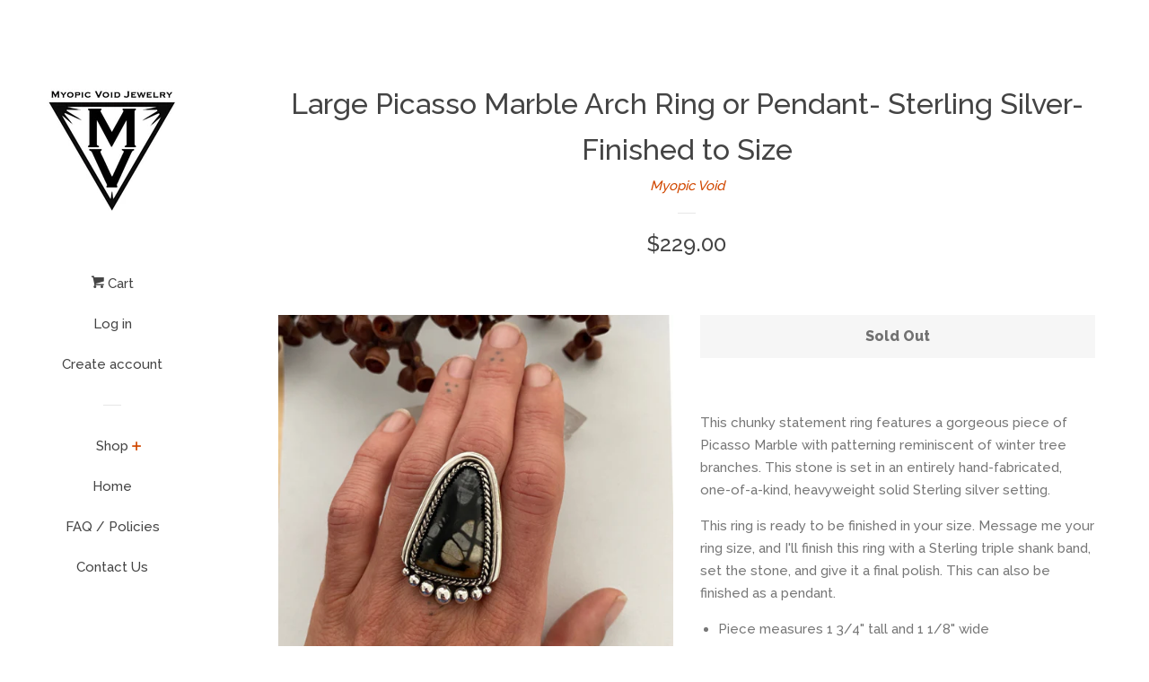

--- FILE ---
content_type: text/html; charset=utf-8
request_url: https://myopicvoid.com/products/picasso-marble-arch-ring-or-pendant-sterling-silver-finished-to-size
body_size: 17264
content:
<!doctype html>
<!--[if lt IE 7]><html class="no-js lt-ie9 lt-ie8 lt-ie7" lang="en"> <![endif]-->
<!--[if IE 7]><html class="no-js lt-ie9 lt-ie8" lang="en"> <![endif]-->
<!--[if IE 8]><html class="no-js lt-ie9" lang="en"> <![endif]-->
<!--[if IE 9 ]><html class="ie9 no-js"> <![endif]-->
<!--[if (gt IE 9)|!(IE)]><!--> <html class="no-js"> <!--<![endif]-->
<head>

  <!-- Basic page needs ================================================== -->
  <meta charset="utf-8">
  <meta http-equiv="X-UA-Compatible" content="IE=edge,chrome=1">

  

  <!-- Title and description ================================================== -->
  <title>
  Large Picasso Marble Arch Ring or Pendant- Sterling Silver- Finished t &ndash; Myopic Void 
  </title>

  
  <meta name="description" content="This chunky statement ring features a gorgeous piece of Picasso Marble with patterning reminiscent of winter tree branches. This stone is set in an entirely hand-fabricated, one-of-a-kind, heavyweight solid Sterling silver setting.  This ring is ready to be finished in your size. Message me your ring size, and I&#39;ll fin">
  

  <!-- Social meta ================================================== -->
  <!-- /snippets/social-meta-tags.liquid -->




<meta property="og:site_name" content="Myopic Void ">
<meta property="og:url" content="https://myopicvoid.com/products/picasso-marble-arch-ring-or-pendant-sterling-silver-finished-to-size">
<meta property="og:title" content="Large Picasso Marble Arch Ring or Pendant- Sterling Silver- Finished to Size">
<meta property="og:type" content="product">
<meta property="og:description" content="This chunky statement ring features a gorgeous piece of Picasso Marble with patterning reminiscent of winter tree branches. This stone is set in an entirely hand-fabricated, one-of-a-kind, heavyweight solid Sterling silver setting.  This ring is ready to be finished in your size. Message me your ring size, and I&#39;ll fin">

  <meta property="og:price:amount" content="229.00">
  <meta property="og:price:currency" content="USD">

<meta property="og:image" content="http://myopicvoid.com/cdn/shop/products/Arch2_7246c2f1-8e0f-4c97-8a0f-f3ac54611165_1200x1200.jpg?v=1610743245"><meta property="og:image" content="http://myopicvoid.com/cdn/shop/products/Arch1_11d6c409-7a43-4141-8ba5-0ab3b97f06a5_1200x1200.jpg?v=1610743245"><meta property="og:image" content="http://myopicvoid.com/cdn/shop/products/Arch3_9443b787-5363-4706-a7d9-4aebb7d61fa6_1200x1200.jpg?v=1610743233">
<meta property="og:image:secure_url" content="https://myopicvoid.com/cdn/shop/products/Arch2_7246c2f1-8e0f-4c97-8a0f-f3ac54611165_1200x1200.jpg?v=1610743245"><meta property="og:image:secure_url" content="https://myopicvoid.com/cdn/shop/products/Arch1_11d6c409-7a43-4141-8ba5-0ab3b97f06a5_1200x1200.jpg?v=1610743245"><meta property="og:image:secure_url" content="https://myopicvoid.com/cdn/shop/products/Arch3_9443b787-5363-4706-a7d9-4aebb7d61fa6_1200x1200.jpg?v=1610743233">


<meta name="twitter:card" content="summary_large_image">
<meta name="twitter:title" content="Large Picasso Marble Arch Ring or Pendant- Sterling Silver- Finished to Size">
<meta name="twitter:description" content="This chunky statement ring features a gorgeous piece of Picasso Marble with patterning reminiscent of winter tree branches. This stone is set in an entirely hand-fabricated, one-of-a-kind, heavyweight solid Sterling silver setting.  This ring is ready to be finished in your size. Message me your ring size, and I&#39;ll fin">


  <!-- Helpers ================================================== -->
  <link rel="canonical" href="https://myopicvoid.com/products/picasso-marble-arch-ring-or-pendant-sterling-silver-finished-to-size">
  <meta name="viewport" content="width=device-width, initial-scale=1, shrink-to-fit=no">

  
    <!-- Ajaxify Cart Plugin ================================================== -->
    <link href="//myopicvoid.com/cdn/shop/t/3/assets/ajaxify.scss.css?v=119940873034851235861526087119" rel="stylesheet" type="text/css" media="all" />
  

  <!-- CSS ================================================== -->
  <link href="//myopicvoid.com/cdn/shop/t/3/assets/timber.scss.css?v=4967674065880413631704057117" rel="stylesheet" type="text/css" media="all" />
  
  
  
  <link href="//fonts.googleapis.com/css?family=Raleway:500,800" rel="stylesheet" type="text/css" media="all" />


  




  <script>
    window.theme = window.theme || {};

    var theme = {
      cartType: 'drawer',
      moneyFormat: "${{amount}}",
      currentTemplate: 'product',
      variables: {
        mediaQuerySmall: 'screen and (max-width: 480px)',
        bpSmall: false
      }
    }

    document.documentElement.className = document.documentElement.className.replace('no-js', 'js');
  </script>

  <!-- Header hook for plugins ================================================== -->
  <script>window.performance && window.performance.mark && window.performance.mark('shopify.content_for_header.start');</script><meta name="facebook-domain-verification" content="62vvg3vyhr1x910j2fey9kiipmijgl">
<meta id="shopify-digital-wallet" name="shopify-digital-wallet" content="/7330463801/digital_wallets/dialog">
<meta name="shopify-checkout-api-token" content="6c1d237a716e4f9e65be3207dea56452">
<meta id="in-context-paypal-metadata" data-shop-id="7330463801" data-venmo-supported="false" data-environment="production" data-locale="en_US" data-paypal-v4="true" data-currency="USD">
<link rel="alternate" type="application/json+oembed" href="https://myopicvoid.com/products/picasso-marble-arch-ring-or-pendant-sterling-silver-finished-to-size.oembed">
<script async="async" src="/checkouts/internal/preloads.js?locale=en-US"></script>
<link rel="preconnect" href="https://shop.app" crossorigin="anonymous">
<script async="async" src="https://shop.app/checkouts/internal/preloads.js?locale=en-US&shop_id=7330463801" crossorigin="anonymous"></script>
<script id="apple-pay-shop-capabilities" type="application/json">{"shopId":7330463801,"countryCode":"US","currencyCode":"USD","merchantCapabilities":["supports3DS"],"merchantId":"gid:\/\/shopify\/Shop\/7330463801","merchantName":"Myopic Void ","requiredBillingContactFields":["postalAddress","email"],"requiredShippingContactFields":["postalAddress","email"],"shippingType":"shipping","supportedNetworks":["visa","masterCard","amex","discover","elo","jcb"],"total":{"type":"pending","label":"Myopic Void ","amount":"1.00"},"shopifyPaymentsEnabled":true,"supportsSubscriptions":true}</script>
<script id="shopify-features" type="application/json">{"accessToken":"6c1d237a716e4f9e65be3207dea56452","betas":["rich-media-storefront-analytics"],"domain":"myopicvoid.com","predictiveSearch":true,"shopId":7330463801,"locale":"en"}</script>
<script>var Shopify = Shopify || {};
Shopify.shop = "myopic-void.myshopify.com";
Shopify.locale = "en";
Shopify.currency = {"active":"USD","rate":"1.0"};
Shopify.country = "US";
Shopify.theme = {"name":"Pop","id":17517969465,"schema_name":"Pop","schema_version":"4.3.0","theme_store_id":719,"role":"main"};
Shopify.theme.handle = "null";
Shopify.theme.style = {"id":null,"handle":null};
Shopify.cdnHost = "myopicvoid.com/cdn";
Shopify.routes = Shopify.routes || {};
Shopify.routes.root = "/";</script>
<script type="module">!function(o){(o.Shopify=o.Shopify||{}).modules=!0}(window);</script>
<script>!function(o){function n(){var o=[];function n(){o.push(Array.prototype.slice.apply(arguments))}return n.q=o,n}var t=o.Shopify=o.Shopify||{};t.loadFeatures=n(),t.autoloadFeatures=n()}(window);</script>
<script>
  window.ShopifyPay = window.ShopifyPay || {};
  window.ShopifyPay.apiHost = "shop.app\/pay";
  window.ShopifyPay.redirectState = null;
</script>
<script id="shop-js-analytics" type="application/json">{"pageType":"product"}</script>
<script defer="defer" async type="module" src="//myopicvoid.com/cdn/shopifycloud/shop-js/modules/v2/client.init-shop-cart-sync_BN7fPSNr.en.esm.js"></script>
<script defer="defer" async type="module" src="//myopicvoid.com/cdn/shopifycloud/shop-js/modules/v2/chunk.common_Cbph3Kss.esm.js"></script>
<script defer="defer" async type="module" src="//myopicvoid.com/cdn/shopifycloud/shop-js/modules/v2/chunk.modal_DKumMAJ1.esm.js"></script>
<script type="module">
  await import("//myopicvoid.com/cdn/shopifycloud/shop-js/modules/v2/client.init-shop-cart-sync_BN7fPSNr.en.esm.js");
await import("//myopicvoid.com/cdn/shopifycloud/shop-js/modules/v2/chunk.common_Cbph3Kss.esm.js");
await import("//myopicvoid.com/cdn/shopifycloud/shop-js/modules/v2/chunk.modal_DKumMAJ1.esm.js");

  window.Shopify.SignInWithShop?.initShopCartSync?.({"fedCMEnabled":true,"windoidEnabled":true});

</script>
<script>
  window.Shopify = window.Shopify || {};
  if (!window.Shopify.featureAssets) window.Shopify.featureAssets = {};
  window.Shopify.featureAssets['shop-js'] = {"shop-cart-sync":["modules/v2/client.shop-cart-sync_CJVUk8Jm.en.esm.js","modules/v2/chunk.common_Cbph3Kss.esm.js","modules/v2/chunk.modal_DKumMAJ1.esm.js"],"init-fed-cm":["modules/v2/client.init-fed-cm_7Fvt41F4.en.esm.js","modules/v2/chunk.common_Cbph3Kss.esm.js","modules/v2/chunk.modal_DKumMAJ1.esm.js"],"init-shop-email-lookup-coordinator":["modules/v2/client.init-shop-email-lookup-coordinator_Cc088_bR.en.esm.js","modules/v2/chunk.common_Cbph3Kss.esm.js","modules/v2/chunk.modal_DKumMAJ1.esm.js"],"init-windoid":["modules/v2/client.init-windoid_hPopwJRj.en.esm.js","modules/v2/chunk.common_Cbph3Kss.esm.js","modules/v2/chunk.modal_DKumMAJ1.esm.js"],"shop-button":["modules/v2/client.shop-button_B0jaPSNF.en.esm.js","modules/v2/chunk.common_Cbph3Kss.esm.js","modules/v2/chunk.modal_DKumMAJ1.esm.js"],"shop-cash-offers":["modules/v2/client.shop-cash-offers_DPIskqss.en.esm.js","modules/v2/chunk.common_Cbph3Kss.esm.js","modules/v2/chunk.modal_DKumMAJ1.esm.js"],"shop-toast-manager":["modules/v2/client.shop-toast-manager_CK7RT69O.en.esm.js","modules/v2/chunk.common_Cbph3Kss.esm.js","modules/v2/chunk.modal_DKumMAJ1.esm.js"],"init-shop-cart-sync":["modules/v2/client.init-shop-cart-sync_BN7fPSNr.en.esm.js","modules/v2/chunk.common_Cbph3Kss.esm.js","modules/v2/chunk.modal_DKumMAJ1.esm.js"],"init-customer-accounts-sign-up":["modules/v2/client.init-customer-accounts-sign-up_CfPf4CXf.en.esm.js","modules/v2/client.shop-login-button_DeIztwXF.en.esm.js","modules/v2/chunk.common_Cbph3Kss.esm.js","modules/v2/chunk.modal_DKumMAJ1.esm.js"],"pay-button":["modules/v2/client.pay-button_CgIwFSYN.en.esm.js","modules/v2/chunk.common_Cbph3Kss.esm.js","modules/v2/chunk.modal_DKumMAJ1.esm.js"],"init-customer-accounts":["modules/v2/client.init-customer-accounts_DQ3x16JI.en.esm.js","modules/v2/client.shop-login-button_DeIztwXF.en.esm.js","modules/v2/chunk.common_Cbph3Kss.esm.js","modules/v2/chunk.modal_DKumMAJ1.esm.js"],"avatar":["modules/v2/client.avatar_BTnouDA3.en.esm.js"],"init-shop-for-new-customer-accounts":["modules/v2/client.init-shop-for-new-customer-accounts_CsZy_esa.en.esm.js","modules/v2/client.shop-login-button_DeIztwXF.en.esm.js","modules/v2/chunk.common_Cbph3Kss.esm.js","modules/v2/chunk.modal_DKumMAJ1.esm.js"],"shop-follow-button":["modules/v2/client.shop-follow-button_BRMJjgGd.en.esm.js","modules/v2/chunk.common_Cbph3Kss.esm.js","modules/v2/chunk.modal_DKumMAJ1.esm.js"],"checkout-modal":["modules/v2/client.checkout-modal_B9Drz_yf.en.esm.js","modules/v2/chunk.common_Cbph3Kss.esm.js","modules/v2/chunk.modal_DKumMAJ1.esm.js"],"shop-login-button":["modules/v2/client.shop-login-button_DeIztwXF.en.esm.js","modules/v2/chunk.common_Cbph3Kss.esm.js","modules/v2/chunk.modal_DKumMAJ1.esm.js"],"lead-capture":["modules/v2/client.lead-capture_DXYzFM3R.en.esm.js","modules/v2/chunk.common_Cbph3Kss.esm.js","modules/v2/chunk.modal_DKumMAJ1.esm.js"],"shop-login":["modules/v2/client.shop-login_CA5pJqmO.en.esm.js","modules/v2/chunk.common_Cbph3Kss.esm.js","modules/v2/chunk.modal_DKumMAJ1.esm.js"],"payment-terms":["modules/v2/client.payment-terms_BxzfvcZJ.en.esm.js","modules/v2/chunk.common_Cbph3Kss.esm.js","modules/v2/chunk.modal_DKumMAJ1.esm.js"]};
</script>
<script id="__st">var __st={"a":7330463801,"offset":-28800,"reqid":"6a3b01ad-418e-4b4e-97a6-0938547c3763-1769983855","pageurl":"myopicvoid.com\/products\/picasso-marble-arch-ring-or-pendant-sterling-silver-finished-to-size","u":"154ec979a188","p":"product","rtyp":"product","rid":6152233189572};</script>
<script>window.ShopifyPaypalV4VisibilityTracking = true;</script>
<script id="captcha-bootstrap">!function(){'use strict';const t='contact',e='account',n='new_comment',o=[[t,t],['blogs',n],['comments',n],[t,'customer']],c=[[e,'customer_login'],[e,'guest_login'],[e,'recover_customer_password'],[e,'create_customer']],r=t=>t.map((([t,e])=>`form[action*='/${t}']:not([data-nocaptcha='true']) input[name='form_type'][value='${e}']`)).join(','),a=t=>()=>t?[...document.querySelectorAll(t)].map((t=>t.form)):[];function s(){const t=[...o],e=r(t);return a(e)}const i='password',u='form_key',d=['recaptcha-v3-token','g-recaptcha-response','h-captcha-response',i],f=()=>{try{return window.sessionStorage}catch{return}},m='__shopify_v',_=t=>t.elements[u];function p(t,e,n=!1){try{const o=window.sessionStorage,c=JSON.parse(o.getItem(e)),{data:r}=function(t){const{data:e,action:n}=t;return t[m]||n?{data:e,action:n}:{data:t,action:n}}(c);for(const[e,n]of Object.entries(r))t.elements[e]&&(t.elements[e].value=n);n&&o.removeItem(e)}catch(o){console.error('form repopulation failed',{error:o})}}const l='form_type',E='cptcha';function T(t){t.dataset[E]=!0}const w=window,h=w.document,L='Shopify',v='ce_forms',y='captcha';let A=!1;((t,e)=>{const n=(g='f06e6c50-85a8-45c8-87d0-21a2b65856fe',I='https://cdn.shopify.com/shopifycloud/storefront-forms-hcaptcha/ce_storefront_forms_captcha_hcaptcha.v1.5.2.iife.js',D={infoText:'Protected by hCaptcha',privacyText:'Privacy',termsText:'Terms'},(t,e,n)=>{const o=w[L][v],c=o.bindForm;if(c)return c(t,g,e,D).then(n);var r;o.q.push([[t,g,e,D],n]),r=I,A||(h.body.append(Object.assign(h.createElement('script'),{id:'captcha-provider',async:!0,src:r})),A=!0)});var g,I,D;w[L]=w[L]||{},w[L][v]=w[L][v]||{},w[L][v].q=[],w[L][y]=w[L][y]||{},w[L][y].protect=function(t,e){n(t,void 0,e),T(t)},Object.freeze(w[L][y]),function(t,e,n,w,h,L){const[v,y,A,g]=function(t,e,n){const i=e?o:[],u=t?c:[],d=[...i,...u],f=r(d),m=r(i),_=r(d.filter((([t,e])=>n.includes(e))));return[a(f),a(m),a(_),s()]}(w,h,L),I=t=>{const e=t.target;return e instanceof HTMLFormElement?e:e&&e.form},D=t=>v().includes(t);t.addEventListener('submit',(t=>{const e=I(t);if(!e)return;const n=D(e)&&!e.dataset.hcaptchaBound&&!e.dataset.recaptchaBound,o=_(e),c=g().includes(e)&&(!o||!o.value);(n||c)&&t.preventDefault(),c&&!n&&(function(t){try{if(!f())return;!function(t){const e=f();if(!e)return;const n=_(t);if(!n)return;const o=n.value;o&&e.removeItem(o)}(t);const e=Array.from(Array(32),(()=>Math.random().toString(36)[2])).join('');!function(t,e){_(t)||t.append(Object.assign(document.createElement('input'),{type:'hidden',name:u})),t.elements[u].value=e}(t,e),function(t,e){const n=f();if(!n)return;const o=[...t.querySelectorAll(`input[type='${i}']`)].map((({name:t})=>t)),c=[...d,...o],r={};for(const[a,s]of new FormData(t).entries())c.includes(a)||(r[a]=s);n.setItem(e,JSON.stringify({[m]:1,action:t.action,data:r}))}(t,e)}catch(e){console.error('failed to persist form',e)}}(e),e.submit())}));const S=(t,e)=>{t&&!t.dataset[E]&&(n(t,e.some((e=>e===t))),T(t))};for(const o of['focusin','change'])t.addEventListener(o,(t=>{const e=I(t);D(e)&&S(e,y())}));const B=e.get('form_key'),M=e.get(l),P=B&&M;t.addEventListener('DOMContentLoaded',(()=>{const t=y();if(P)for(const e of t)e.elements[l].value===M&&p(e,B);[...new Set([...A(),...v().filter((t=>'true'===t.dataset.shopifyCaptcha))])].forEach((e=>S(e,t)))}))}(h,new URLSearchParams(w.location.search),n,t,e,['guest_login'])})(!0,!0)}();</script>
<script integrity="sha256-4kQ18oKyAcykRKYeNunJcIwy7WH5gtpwJnB7kiuLZ1E=" data-source-attribution="shopify.loadfeatures" defer="defer" src="//myopicvoid.com/cdn/shopifycloud/storefront/assets/storefront/load_feature-a0a9edcb.js" crossorigin="anonymous"></script>
<script crossorigin="anonymous" defer="defer" src="//myopicvoid.com/cdn/shopifycloud/storefront/assets/shopify_pay/storefront-65b4c6d7.js?v=20250812"></script>
<script data-source-attribution="shopify.dynamic_checkout.dynamic.init">var Shopify=Shopify||{};Shopify.PaymentButton=Shopify.PaymentButton||{isStorefrontPortableWallets:!0,init:function(){window.Shopify.PaymentButton.init=function(){};var t=document.createElement("script");t.src="https://myopicvoid.com/cdn/shopifycloud/portable-wallets/latest/portable-wallets.en.js",t.type="module",document.head.appendChild(t)}};
</script>
<script data-source-attribution="shopify.dynamic_checkout.buyer_consent">
  function portableWalletsHideBuyerConsent(e){var t=document.getElementById("shopify-buyer-consent"),n=document.getElementById("shopify-subscription-policy-button");t&&n&&(t.classList.add("hidden"),t.setAttribute("aria-hidden","true"),n.removeEventListener("click",e))}function portableWalletsShowBuyerConsent(e){var t=document.getElementById("shopify-buyer-consent"),n=document.getElementById("shopify-subscription-policy-button");t&&n&&(t.classList.remove("hidden"),t.removeAttribute("aria-hidden"),n.addEventListener("click",e))}window.Shopify?.PaymentButton&&(window.Shopify.PaymentButton.hideBuyerConsent=portableWalletsHideBuyerConsent,window.Shopify.PaymentButton.showBuyerConsent=portableWalletsShowBuyerConsent);
</script>
<script data-source-attribution="shopify.dynamic_checkout.cart.bootstrap">document.addEventListener("DOMContentLoaded",(function(){function t(){return document.querySelector("shopify-accelerated-checkout-cart, shopify-accelerated-checkout")}if(t())Shopify.PaymentButton.init();else{new MutationObserver((function(e,n){t()&&(Shopify.PaymentButton.init(),n.disconnect())})).observe(document.body,{childList:!0,subtree:!0})}}));
</script>
<link id="shopify-accelerated-checkout-styles" rel="stylesheet" media="screen" href="https://myopicvoid.com/cdn/shopifycloud/portable-wallets/latest/accelerated-checkout-backwards-compat.css" crossorigin="anonymous">
<style id="shopify-accelerated-checkout-cart">
        #shopify-buyer-consent {
  margin-top: 1em;
  display: inline-block;
  width: 100%;
}

#shopify-buyer-consent.hidden {
  display: none;
}

#shopify-subscription-policy-button {
  background: none;
  border: none;
  padding: 0;
  text-decoration: underline;
  font-size: inherit;
  cursor: pointer;
}

#shopify-subscription-policy-button::before {
  box-shadow: none;
}

      </style>

<script>window.performance && window.performance.mark && window.performance.mark('shopify.content_for_header.end');</script>

  
<!--[if lt IE 9]>
<script src="//cdnjs.cloudflare.com/ajax/libs/html5shiv/3.7.2/html5shiv.min.js" type="text/javascript"></script>
<![endif]-->


  
  

  
  <script src="//myopicvoid.com/cdn/shop/t/3/assets/jquery-2.2.3.min.js?v=58211863146907186831526087114" type="text/javascript"></script>
  <script src="//myopicvoid.com/cdn/shop/t/3/assets/modernizr.min.js?v=520786850485634651526087115" type="text/javascript"></script>

  <!--[if (gt IE 9)|!(IE)]><!--><script src="//myopicvoid.com/cdn/shop/t/3/assets/lazysizes.min.js?v=177476512571513845041526087115" async="async"></script><!--<![endif]-->
  <!--[if lte IE 9]><script src="//myopicvoid.com/cdn/shop/t/3/assets/lazysizes.min.js?v=177476512571513845041526087115"></script><![endif]-->

  <!--[if (gt IE 9)|!(IE)]><!--><script src="//myopicvoid.com/cdn/shop/t/3/assets/theme.js?v=183880035044741139531526087115" defer="defer"></script><!--<![endif]-->
  <!--[if lte IE 9]><script src="//myopicvoid.com/cdn/shop/t/3/assets/theme.js?v=183880035044741139531526087115"></script><![endif]-->

<link href="https://monorail-edge.shopifysvc.com" rel="dns-prefetch">
<script>(function(){if ("sendBeacon" in navigator && "performance" in window) {try {var session_token_from_headers = performance.getEntriesByType('navigation')[0].serverTiming.find(x => x.name == '_s').description;} catch {var session_token_from_headers = undefined;}var session_cookie_matches = document.cookie.match(/_shopify_s=([^;]*)/);var session_token_from_cookie = session_cookie_matches && session_cookie_matches.length === 2 ? session_cookie_matches[1] : "";var session_token = session_token_from_headers || session_token_from_cookie || "";function handle_abandonment_event(e) {var entries = performance.getEntries().filter(function(entry) {return /monorail-edge.shopifysvc.com/.test(entry.name);});if (!window.abandonment_tracked && entries.length === 0) {window.abandonment_tracked = true;var currentMs = Date.now();var navigation_start = performance.timing.navigationStart;var payload = {shop_id: 7330463801,url: window.location.href,navigation_start,duration: currentMs - navigation_start,session_token,page_type: "product"};window.navigator.sendBeacon("https://monorail-edge.shopifysvc.com/v1/produce", JSON.stringify({schema_id: "online_store_buyer_site_abandonment/1.1",payload: payload,metadata: {event_created_at_ms: currentMs,event_sent_at_ms: currentMs}}));}}window.addEventListener('pagehide', handle_abandonment_event);}}());</script>
<script id="web-pixels-manager-setup">(function e(e,d,r,n,o){if(void 0===o&&(o={}),!Boolean(null===(a=null===(i=window.Shopify)||void 0===i?void 0:i.analytics)||void 0===a?void 0:a.replayQueue)){var i,a;window.Shopify=window.Shopify||{};var t=window.Shopify;t.analytics=t.analytics||{};var s=t.analytics;s.replayQueue=[],s.publish=function(e,d,r){return s.replayQueue.push([e,d,r]),!0};try{self.performance.mark("wpm:start")}catch(e){}var l=function(){var e={modern:/Edge?\/(1{2}[4-9]|1[2-9]\d|[2-9]\d{2}|\d{4,})\.\d+(\.\d+|)|Firefox\/(1{2}[4-9]|1[2-9]\d|[2-9]\d{2}|\d{4,})\.\d+(\.\d+|)|Chrom(ium|e)\/(9{2}|\d{3,})\.\d+(\.\d+|)|(Maci|X1{2}).+ Version\/(15\.\d+|(1[6-9]|[2-9]\d|\d{3,})\.\d+)([,.]\d+|)( \(\w+\)|)( Mobile\/\w+|) Safari\/|Chrome.+OPR\/(9{2}|\d{3,})\.\d+\.\d+|(CPU[ +]OS|iPhone[ +]OS|CPU[ +]iPhone|CPU IPhone OS|CPU iPad OS)[ +]+(15[._]\d+|(1[6-9]|[2-9]\d|\d{3,})[._]\d+)([._]\d+|)|Android:?[ /-](13[3-9]|1[4-9]\d|[2-9]\d{2}|\d{4,})(\.\d+|)(\.\d+|)|Android.+Firefox\/(13[5-9]|1[4-9]\d|[2-9]\d{2}|\d{4,})\.\d+(\.\d+|)|Android.+Chrom(ium|e)\/(13[3-9]|1[4-9]\d|[2-9]\d{2}|\d{4,})\.\d+(\.\d+|)|SamsungBrowser\/([2-9]\d|\d{3,})\.\d+/,legacy:/Edge?\/(1[6-9]|[2-9]\d|\d{3,})\.\d+(\.\d+|)|Firefox\/(5[4-9]|[6-9]\d|\d{3,})\.\d+(\.\d+|)|Chrom(ium|e)\/(5[1-9]|[6-9]\d|\d{3,})\.\d+(\.\d+|)([\d.]+$|.*Safari\/(?![\d.]+ Edge\/[\d.]+$))|(Maci|X1{2}).+ Version\/(10\.\d+|(1[1-9]|[2-9]\d|\d{3,})\.\d+)([,.]\d+|)( \(\w+\)|)( Mobile\/\w+|) Safari\/|Chrome.+OPR\/(3[89]|[4-9]\d|\d{3,})\.\d+\.\d+|(CPU[ +]OS|iPhone[ +]OS|CPU[ +]iPhone|CPU IPhone OS|CPU iPad OS)[ +]+(10[._]\d+|(1[1-9]|[2-9]\d|\d{3,})[._]\d+)([._]\d+|)|Android:?[ /-](13[3-9]|1[4-9]\d|[2-9]\d{2}|\d{4,})(\.\d+|)(\.\d+|)|Mobile Safari.+OPR\/([89]\d|\d{3,})\.\d+\.\d+|Android.+Firefox\/(13[5-9]|1[4-9]\d|[2-9]\d{2}|\d{4,})\.\d+(\.\d+|)|Android.+Chrom(ium|e)\/(13[3-9]|1[4-9]\d|[2-9]\d{2}|\d{4,})\.\d+(\.\d+|)|Android.+(UC? ?Browser|UCWEB|U3)[ /]?(15\.([5-9]|\d{2,})|(1[6-9]|[2-9]\d|\d{3,})\.\d+)\.\d+|SamsungBrowser\/(5\.\d+|([6-9]|\d{2,})\.\d+)|Android.+MQ{2}Browser\/(14(\.(9|\d{2,})|)|(1[5-9]|[2-9]\d|\d{3,})(\.\d+|))(\.\d+|)|K[Aa][Ii]OS\/(3\.\d+|([4-9]|\d{2,})\.\d+)(\.\d+|)/},d=e.modern,r=e.legacy,n=navigator.userAgent;return n.match(d)?"modern":n.match(r)?"legacy":"unknown"}(),u="modern"===l?"modern":"legacy",c=(null!=n?n:{modern:"",legacy:""})[u],f=function(e){return[e.baseUrl,"/wpm","/b",e.hashVersion,"modern"===e.buildTarget?"m":"l",".js"].join("")}({baseUrl:d,hashVersion:r,buildTarget:u}),m=function(e){var d=e.version,r=e.bundleTarget,n=e.surface,o=e.pageUrl,i=e.monorailEndpoint;return{emit:function(e){var a=e.status,t=e.errorMsg,s=(new Date).getTime(),l=JSON.stringify({metadata:{event_sent_at_ms:s},events:[{schema_id:"web_pixels_manager_load/3.1",payload:{version:d,bundle_target:r,page_url:o,status:a,surface:n,error_msg:t},metadata:{event_created_at_ms:s}}]});if(!i)return console&&console.warn&&console.warn("[Web Pixels Manager] No Monorail endpoint provided, skipping logging."),!1;try{return self.navigator.sendBeacon.bind(self.navigator)(i,l)}catch(e){}var u=new XMLHttpRequest;try{return u.open("POST",i,!0),u.setRequestHeader("Content-Type","text/plain"),u.send(l),!0}catch(e){return console&&console.warn&&console.warn("[Web Pixels Manager] Got an unhandled error while logging to Monorail."),!1}}}}({version:r,bundleTarget:l,surface:e.surface,pageUrl:self.location.href,monorailEndpoint:e.monorailEndpoint});try{o.browserTarget=l,function(e){var d=e.src,r=e.async,n=void 0===r||r,o=e.onload,i=e.onerror,a=e.sri,t=e.scriptDataAttributes,s=void 0===t?{}:t,l=document.createElement("script"),u=document.querySelector("head"),c=document.querySelector("body");if(l.async=n,l.src=d,a&&(l.integrity=a,l.crossOrigin="anonymous"),s)for(var f in s)if(Object.prototype.hasOwnProperty.call(s,f))try{l.dataset[f]=s[f]}catch(e){}if(o&&l.addEventListener("load",o),i&&l.addEventListener("error",i),u)u.appendChild(l);else{if(!c)throw new Error("Did not find a head or body element to append the script");c.appendChild(l)}}({src:f,async:!0,onload:function(){if(!function(){var e,d;return Boolean(null===(d=null===(e=window.Shopify)||void 0===e?void 0:e.analytics)||void 0===d?void 0:d.initialized)}()){var d=window.webPixelsManager.init(e)||void 0;if(d){var r=window.Shopify.analytics;r.replayQueue.forEach((function(e){var r=e[0],n=e[1],o=e[2];d.publishCustomEvent(r,n,o)})),r.replayQueue=[],r.publish=d.publishCustomEvent,r.visitor=d.visitor,r.initialized=!0}}},onerror:function(){return m.emit({status:"failed",errorMsg:"".concat(f," has failed to load")})},sri:function(e){var d=/^sha384-[A-Za-z0-9+/=]+$/;return"string"==typeof e&&d.test(e)}(c)?c:"",scriptDataAttributes:o}),m.emit({status:"loading"})}catch(e){m.emit({status:"failed",errorMsg:(null==e?void 0:e.message)||"Unknown error"})}}})({shopId: 7330463801,storefrontBaseUrl: "https://myopicvoid.com",extensionsBaseUrl: "https://extensions.shopifycdn.com/cdn/shopifycloud/web-pixels-manager",monorailEndpoint: "https://monorail-edge.shopifysvc.com/unstable/produce_batch",surface: "storefront-renderer",enabledBetaFlags: ["2dca8a86"],webPixelsConfigList: [{"id":"962003140","configuration":"{\"webPixelName\":\"Judge.me\"}","eventPayloadVersion":"v1","runtimeContext":"STRICT","scriptVersion":"34ad157958823915625854214640f0bf","type":"APP","apiClientId":683015,"privacyPurposes":["ANALYTICS"],"dataSharingAdjustments":{"protectedCustomerApprovalScopes":["read_customer_email","read_customer_name","read_customer_personal_data","read_customer_phone"]}},{"id":"272302276","configuration":"{\"pixel_id\":\"1438955929882456\",\"pixel_type\":\"facebook_pixel\",\"metaapp_system_user_token\":\"-\"}","eventPayloadVersion":"v1","runtimeContext":"OPEN","scriptVersion":"ca16bc87fe92b6042fbaa3acc2fbdaa6","type":"APP","apiClientId":2329312,"privacyPurposes":["ANALYTICS","MARKETING","SALE_OF_DATA"],"dataSharingAdjustments":{"protectedCustomerApprovalScopes":["read_customer_address","read_customer_email","read_customer_name","read_customer_personal_data","read_customer_phone"]}},{"id":"shopify-app-pixel","configuration":"{}","eventPayloadVersion":"v1","runtimeContext":"STRICT","scriptVersion":"0450","apiClientId":"shopify-pixel","type":"APP","privacyPurposes":["ANALYTICS","MARKETING"]},{"id":"shopify-custom-pixel","eventPayloadVersion":"v1","runtimeContext":"LAX","scriptVersion":"0450","apiClientId":"shopify-pixel","type":"CUSTOM","privacyPurposes":["ANALYTICS","MARKETING"]}],isMerchantRequest: false,initData: {"shop":{"name":"Myopic Void ","paymentSettings":{"currencyCode":"USD"},"myshopifyDomain":"myopic-void.myshopify.com","countryCode":"US","storefrontUrl":"https:\/\/myopicvoid.com"},"customer":null,"cart":null,"checkout":null,"productVariants":[{"price":{"amount":229.0,"currencyCode":"USD"},"product":{"title":"Large Picasso Marble Arch Ring or Pendant- Sterling Silver- Finished to Size","vendor":"Myopic Void","id":"6152233189572","untranslatedTitle":"Large Picasso Marble Arch Ring or Pendant- Sterling Silver- Finished to Size","url":"\/products\/picasso-marble-arch-ring-or-pendant-sterling-silver-finished-to-size","type":""},"id":"37885759094980","image":{"src":"\/\/myopicvoid.com\/cdn\/shop\/products\/Arch2_7246c2f1-8e0f-4c97-8a0f-f3ac54611165.jpg?v=1610743245"},"sku":"","title":"Default Title","untranslatedTitle":"Default Title"}],"purchasingCompany":null},},"https://myopicvoid.com/cdn","1d2a099fw23dfb22ep557258f5m7a2edbae",{"modern":"","legacy":""},{"shopId":"7330463801","storefrontBaseUrl":"https:\/\/myopicvoid.com","extensionBaseUrl":"https:\/\/extensions.shopifycdn.com\/cdn\/shopifycloud\/web-pixels-manager","surface":"storefront-renderer","enabledBetaFlags":"[\"2dca8a86\"]","isMerchantRequest":"false","hashVersion":"1d2a099fw23dfb22ep557258f5m7a2edbae","publish":"custom","events":"[[\"page_viewed\",{}],[\"product_viewed\",{\"productVariant\":{\"price\":{\"amount\":229.0,\"currencyCode\":\"USD\"},\"product\":{\"title\":\"Large Picasso Marble Arch Ring or Pendant- Sterling Silver- Finished to Size\",\"vendor\":\"Myopic Void\",\"id\":\"6152233189572\",\"untranslatedTitle\":\"Large Picasso Marble Arch Ring or Pendant- Sterling Silver- Finished to Size\",\"url\":\"\/products\/picasso-marble-arch-ring-or-pendant-sterling-silver-finished-to-size\",\"type\":\"\"},\"id\":\"37885759094980\",\"image\":{\"src\":\"\/\/myopicvoid.com\/cdn\/shop\/products\/Arch2_7246c2f1-8e0f-4c97-8a0f-f3ac54611165.jpg?v=1610743245\"},\"sku\":\"\",\"title\":\"Default Title\",\"untranslatedTitle\":\"Default Title\"}}]]"});</script><script>
  window.ShopifyAnalytics = window.ShopifyAnalytics || {};
  window.ShopifyAnalytics.meta = window.ShopifyAnalytics.meta || {};
  window.ShopifyAnalytics.meta.currency = 'USD';
  var meta = {"product":{"id":6152233189572,"gid":"gid:\/\/shopify\/Product\/6152233189572","vendor":"Myopic Void","type":"","handle":"picasso-marble-arch-ring-or-pendant-sterling-silver-finished-to-size","variants":[{"id":37885759094980,"price":22900,"name":"Large Picasso Marble Arch Ring or Pendant- Sterling Silver- Finished to Size","public_title":null,"sku":""}],"remote":false},"page":{"pageType":"product","resourceType":"product","resourceId":6152233189572,"requestId":"6a3b01ad-418e-4b4e-97a6-0938547c3763-1769983855"}};
  for (var attr in meta) {
    window.ShopifyAnalytics.meta[attr] = meta[attr];
  }
</script>
<script class="analytics">
  (function () {
    var customDocumentWrite = function(content) {
      var jquery = null;

      if (window.jQuery) {
        jquery = window.jQuery;
      } else if (window.Checkout && window.Checkout.$) {
        jquery = window.Checkout.$;
      }

      if (jquery) {
        jquery('body').append(content);
      }
    };

    var hasLoggedConversion = function(token) {
      if (token) {
        return document.cookie.indexOf('loggedConversion=' + token) !== -1;
      }
      return false;
    }

    var setCookieIfConversion = function(token) {
      if (token) {
        var twoMonthsFromNow = new Date(Date.now());
        twoMonthsFromNow.setMonth(twoMonthsFromNow.getMonth() + 2);

        document.cookie = 'loggedConversion=' + token + '; expires=' + twoMonthsFromNow;
      }
    }

    var trekkie = window.ShopifyAnalytics.lib = window.trekkie = window.trekkie || [];
    if (trekkie.integrations) {
      return;
    }
    trekkie.methods = [
      'identify',
      'page',
      'ready',
      'track',
      'trackForm',
      'trackLink'
    ];
    trekkie.factory = function(method) {
      return function() {
        var args = Array.prototype.slice.call(arguments);
        args.unshift(method);
        trekkie.push(args);
        return trekkie;
      };
    };
    for (var i = 0; i < trekkie.methods.length; i++) {
      var key = trekkie.methods[i];
      trekkie[key] = trekkie.factory(key);
    }
    trekkie.load = function(config) {
      trekkie.config = config || {};
      trekkie.config.initialDocumentCookie = document.cookie;
      var first = document.getElementsByTagName('script')[0];
      var script = document.createElement('script');
      script.type = 'text/javascript';
      script.onerror = function(e) {
        var scriptFallback = document.createElement('script');
        scriptFallback.type = 'text/javascript';
        scriptFallback.onerror = function(error) {
                var Monorail = {
      produce: function produce(monorailDomain, schemaId, payload) {
        var currentMs = new Date().getTime();
        var event = {
          schema_id: schemaId,
          payload: payload,
          metadata: {
            event_created_at_ms: currentMs,
            event_sent_at_ms: currentMs
          }
        };
        return Monorail.sendRequest("https://" + monorailDomain + "/v1/produce", JSON.stringify(event));
      },
      sendRequest: function sendRequest(endpointUrl, payload) {
        // Try the sendBeacon API
        if (window && window.navigator && typeof window.navigator.sendBeacon === 'function' && typeof window.Blob === 'function' && !Monorail.isIos12()) {
          var blobData = new window.Blob([payload], {
            type: 'text/plain'
          });

          if (window.navigator.sendBeacon(endpointUrl, blobData)) {
            return true;
          } // sendBeacon was not successful

        } // XHR beacon

        var xhr = new XMLHttpRequest();

        try {
          xhr.open('POST', endpointUrl);
          xhr.setRequestHeader('Content-Type', 'text/plain');
          xhr.send(payload);
        } catch (e) {
          console.log(e);
        }

        return false;
      },
      isIos12: function isIos12() {
        return window.navigator.userAgent.lastIndexOf('iPhone; CPU iPhone OS 12_') !== -1 || window.navigator.userAgent.lastIndexOf('iPad; CPU OS 12_') !== -1;
      }
    };
    Monorail.produce('monorail-edge.shopifysvc.com',
      'trekkie_storefront_load_errors/1.1',
      {shop_id: 7330463801,
      theme_id: 17517969465,
      app_name: "storefront",
      context_url: window.location.href,
      source_url: "//myopicvoid.com/cdn/s/trekkie.storefront.c59ea00e0474b293ae6629561379568a2d7c4bba.min.js"});

        };
        scriptFallback.async = true;
        scriptFallback.src = '//myopicvoid.com/cdn/s/trekkie.storefront.c59ea00e0474b293ae6629561379568a2d7c4bba.min.js';
        first.parentNode.insertBefore(scriptFallback, first);
      };
      script.async = true;
      script.src = '//myopicvoid.com/cdn/s/trekkie.storefront.c59ea00e0474b293ae6629561379568a2d7c4bba.min.js';
      first.parentNode.insertBefore(script, first);
    };
    trekkie.load(
      {"Trekkie":{"appName":"storefront","development":false,"defaultAttributes":{"shopId":7330463801,"isMerchantRequest":null,"themeId":17517969465,"themeCityHash":"12593738562445734337","contentLanguage":"en","currency":"USD","eventMetadataId":"758a78fa-0810-4206-bc22-54d8158ca290"},"isServerSideCookieWritingEnabled":true,"monorailRegion":"shop_domain","enabledBetaFlags":["65f19447","b5387b81"]},"Session Attribution":{},"S2S":{"facebookCapiEnabled":true,"source":"trekkie-storefront-renderer","apiClientId":580111}}
    );

    var loaded = false;
    trekkie.ready(function() {
      if (loaded) return;
      loaded = true;

      window.ShopifyAnalytics.lib = window.trekkie;

      var originalDocumentWrite = document.write;
      document.write = customDocumentWrite;
      try { window.ShopifyAnalytics.merchantGoogleAnalytics.call(this); } catch(error) {};
      document.write = originalDocumentWrite;

      window.ShopifyAnalytics.lib.page(null,{"pageType":"product","resourceType":"product","resourceId":6152233189572,"requestId":"6a3b01ad-418e-4b4e-97a6-0938547c3763-1769983855","shopifyEmitted":true});

      var match = window.location.pathname.match(/checkouts\/(.+)\/(thank_you|post_purchase)/)
      var token = match? match[1]: undefined;
      if (!hasLoggedConversion(token)) {
        setCookieIfConversion(token);
        window.ShopifyAnalytics.lib.track("Viewed Product",{"currency":"USD","variantId":37885759094980,"productId":6152233189572,"productGid":"gid:\/\/shopify\/Product\/6152233189572","name":"Large Picasso Marble Arch Ring or Pendant- Sterling Silver- Finished to Size","price":"229.00","sku":"","brand":"Myopic Void","variant":null,"category":"","nonInteraction":true,"remote":false},undefined,undefined,{"shopifyEmitted":true});
      window.ShopifyAnalytics.lib.track("monorail:\/\/trekkie_storefront_viewed_product\/1.1",{"currency":"USD","variantId":37885759094980,"productId":6152233189572,"productGid":"gid:\/\/shopify\/Product\/6152233189572","name":"Large Picasso Marble Arch Ring or Pendant- Sterling Silver- Finished to Size","price":"229.00","sku":"","brand":"Myopic Void","variant":null,"category":"","nonInteraction":true,"remote":false,"referer":"https:\/\/myopicvoid.com\/products\/picasso-marble-arch-ring-or-pendant-sterling-silver-finished-to-size"});
      }
    });


        var eventsListenerScript = document.createElement('script');
        eventsListenerScript.async = true;
        eventsListenerScript.src = "//myopicvoid.com/cdn/shopifycloud/storefront/assets/shop_events_listener-3da45d37.js";
        document.getElementsByTagName('head')[0].appendChild(eventsListenerScript);

})();</script>
<script
  defer
  src="https://myopicvoid.com/cdn/shopifycloud/perf-kit/shopify-perf-kit-3.1.0.min.js"
  data-application="storefront-renderer"
  data-shop-id="7330463801"
  data-render-region="gcp-us-central1"
  data-page-type="product"
  data-theme-instance-id="17517969465"
  data-theme-name="Pop"
  data-theme-version="4.3.0"
  data-monorail-region="shop_domain"
  data-resource-timing-sampling-rate="10"
  data-shs="true"
  data-shs-beacon="true"
  data-shs-export-with-fetch="true"
  data-shs-logs-sample-rate="1"
  data-shs-beacon-endpoint="https://myopicvoid.com/api/collect"
></script>
</head>


<body id="large-picasso-marble-arch-ring-or-pendant-sterling-silver-finished-t" class="template-product" >

  <div id="shopify-section-header" class="shopify-section">





<style>
.site-header {
  
}

@media screen and (max-width: 1024px) {
  .site-header {
    height: 70px;
  }
}



@media screen and (min-width: 1025px) {
  .main-content {
    margin: 90px 0 0 0;
  }

  .site-header {
    height: 100%;
    width: 250px;
    overflow-y: auto;
    left: 0;
    position: fixed;
  }
}

.nav-mobile {
  width: 250px;
}

.page-move--nav .page-element {
  left: 250px;
}

@media screen and (min-width: 1025px) {
  .page-wrapper {
    left: 250px;
    width: calc(100% - 250px);
  }
}

.supports-csstransforms .page-move--nav .page-element {
  left: 0;
  -webkit-transform: translateX(250px);
  -moz-transform: translateX(250px);
  -ms-transform: translateX(250px);
  -o-transform: translateX(250px);
  transform: translateX(250px);
}

@media screen and (min-width: 1025px) {
  .supports-csstransforms .page-move--cart .page-element {
    left: calc(250px / 2);
  }
}

@media screen and (max-width: 1024px) {
  .page-wrapper {
    top: 70px;
  }
}

.page-move--nav .ajaxify-drawer {
  right: -250px;
}

.supports-csstransforms .page-move--nav .ajaxify-drawer {
  right: 0;
  -webkit-transform: translateX(250px);
  -moz-transform: translateX(250px);
  -ms-transform: translateX(250px);
  -o-transform: translateX(250px);
  transform: translateX(250px);
}

@media screen and (max-width: 1024px) {
  .header-logo img {
    max-height: 40px;
  }
}

@media screen and (min-width: 1025px) {
  .header-logo img {
    max-height: none;
  }
}

.nav-bar {
  height: 70px;
}

@media screen and (max-width: 1024px) {
  .cart-toggle,
  .nav-toggle {
    height: 70px;
  }
}
</style>



<div class="nav-mobile">
  <nav class="nav-bar" role="navigation">
    <div class="wrapper">
      



<ul class="site-nav" id="accessibleNav">
  
    
      
      

      

      <li class="site-nav--has-dropdown">
        <div class="grid--full">
          <div class="grid-item large--one-whole">
            <a href="/collections/all" class="site-nav__linkdrop site-nav__label icon-fallback-text">
              Shop
            </a>
            <button type="button" class="btn btn--no-focus site-nav__dropdown-icon--open site-nav__dropdown-toggle icon-fallback-text medium-down--hide" aria-haspopup="true" aria-expanded="false" aria-label="Shop Menu">
              <span class="icon icon-plus" aria-hidden="true"></span>
            </button>
            <button type="button" class="btn btn--no-focus site-nav__dropdown-icon--open site-nav__dropdown-toggle site-nav__linkdroparrow large--hide icon-fallback-text" aria-haspopup="true" aria-expanded="false" aria-label="Shop Menu">
              <span class="icon icon-chevron-down" aria-hidden="true"></span>
            </button>
          </div>
        </div>
        <ul class="site-nav__dropdown">
          
            
              <li>
                <a href="/collections/january-collection-2026" class="site-nav__link">
                  January Collection
                </a>
              </li>
            
          
            
              <li>
                <a href="/collections/shop-all" class="site-nav__link">
                  Shop All 
                </a>
              </li>
            
          
            
              <li>
                <a href="/collections/hands" class="site-nav__link">
                  Rings 
                </a>
              </li>
            
          
            
              <li>
                <a href="/collections/wrists" class="site-nav__link">
                  Cuffs 
                </a>
              </li>
            
          
            
              <li>
                <a href="/collections/necklaces" class="site-nav__link">
                  Necklaces
                </a>
              </li>
            
          
            
              <li>
                <a href="/collections/ears" class="site-nav__link">
                  Earrings 
                </a>
              </li>
            
          
            
              <li>
                <a href="/collections/fine-jewelry" class="site-nav__link">
                  Fine Jewelry 
                </a>
              </li>
            
          
            
              <li>
                <a href="/collections/under-200" class="site-nav__link">
                  Under $200 
                </a>
              </li>
            
          
            
              <li>
                <a href="/collections/sale-1" class="site-nav__link">
                  SALE
                </a>
              </li>
            
          
            
              <li>
                <a href="/collections/sold-out" class="site-nav__link">
                  Sold Items
                </a>
              </li>
            
          
        </ul>
      </li>
    
  
    
      
        <li>
          <a href="/" class="site-nav__link">
            Home
          </a>
        </li>
      
    
  
    
      
        <li>
          <a href="/pages/faq" class="site-nav__link">
            FAQ / Policies
          </a>
        </li>
      
    
  
    
      
        <li>
          <a href="/pages/contact-us" class="site-nav__link">
            Contact Us
          </a>
        </li>
      
    
  
  
    
      <li class="large--hide">
        <a href="/account/login" class="site-nav__link">Log in</a>
      </li>
      <li class="large--hide">
        <a href="/account/register" class="site-nav__link">Create account</a>
      </li>
    
  
</ul>

    </div>
  </nav>
</div>

<header class="site-header page-element" role="banner" data-section-id="header" data-section-type="header">
  <div class="nav-bar grid--full large--hide">

    <div class="grid-item one-quarter">
      <button type="button" class="text-link nav-toggle" id="navToggle" aria-expanded="false" aria-controls="accessibleNav">
        <div class="table-contain">
          <div class="table-contain__inner">
            <span class="icon-fallback-text">
              <span class="icon icon-hamburger" aria-hidden="true"></span>
              <span class="fallback-text">Menu</span>
            </span>
          </div>
        </div>
      </button>
    </div>

    <div class="grid-item two-quarters">

      <div class="table-contain">
        <div class="table-contain__inner">

        
          <div class="h1 header-logo" itemscope itemtype="http://schema.org/Organization">
        

        
          <a href="/" itemprop="url">
            <img src="//myopicvoid.com/cdn/shop/files/Myopic_Void_Logo_450x.jpg?v=1613514800" alt="Myopic Void " itemprop="logo">
          </a>
        

        
          </div>
        

        </div>
      </div>

    </div>

    <div class="grid-item one-quarter">
      <a href="/cart" class="cart-toggle">
      <div class="table-contain">
        <div class="table-contain__inner">
          <span class="icon-fallback-text">
            <span class="icon icon-cart" aria-hidden="true"></span>
            <span class="fallback-text">Cart</span>
          </span>
        </div>
      </div>
      </a>
    </div>

  </div>

  <div class="wrapper">

    
    <div class="grid--full">
      <div class="grid-item medium-down--hide">
      
        <div class="h1 header-logo" itemscope itemtype="http://schema.org/Organization">
      

      
        
        
<style>
  
  
  @media screen and (min-width: 480px) { 
    #Logo-header {
      max-width: 195px;
      max-height: 146.25px;
    }
    #LogoWrapper-header {
      max-width: 195px;
    }
   } 
  
  
    
    @media screen and (max-width: 479px) {
      #Logo-header {
        max-width: 450px;
        max-height: 450px;
      }
      #LogoWrapper-header {
        max-width: 450px;
      }
    }
  
</style>


        <div id="LogoWrapper-header" class="logo-wrapper js">
          <a href="/" itemprop="url" style="padding-top:75.0%;">
            <img id="Logo-header"
                 class="logo lazyload"
                 data-src="//myopicvoid.com/cdn/shop/files/Myopic_Void_Logo_{width}x.jpg?v=1613514800"
                 data-widths="[195, 380, 575, 720, 900, 1080, 1296, 1512, 1728, 2048]"
                 data-aspectratio=""
                 data-sizes="auto"
                 alt="Myopic Void "
                 itemprop="logo">
          </a>
        </div>

        <noscript>
          <a href="/" itemprop="url">
            <img src="//myopicvoid.com/cdn/shop/files/Myopic_Void_Logo_450x.jpg?v=1613514800" alt="Myopic Void " itemprop="logo">
          </a>
        </noscript>
      

      
        </div>
      
      </div>
    </div>

    

    <div class="medium-down--hide">
      <ul class="site-nav">
        <li>
          <a href="/cart" class="cart-toggle site-nav__link">
            <span class="icon icon-cart" aria-hidden="true"></span>
            Cart
            <span id="cartCount" class="hidden-count">(0)</span>
          </a>
        </li>
        
          
            <li>
              <a href="/account/login" class="site-nav__link">Log in</a>
            </li>
            <li>
              <a href="/account/register" class="site-nav__link">Create account</a>
            </li>
          
        
      </ul>

      <hr class="hr--small">
    </div>

    

    <nav class="medium-down--hide" role="navigation">
      



<ul class="site-nav" id="accessibleNav">
  
    
      
      

      

      <li class="site-nav--has-dropdown">
        <div class="grid--full">
          <div class="grid-item large--one-whole">
            <a href="/collections/all" class="site-nav__linkdrop site-nav__label icon-fallback-text">
              Shop
            </a>
            <button type="button" class="btn btn--no-focus site-nav__dropdown-icon--open site-nav__dropdown-toggle icon-fallback-text medium-down--hide" aria-haspopup="true" aria-expanded="false" aria-label="Shop Menu">
              <span class="icon icon-plus" aria-hidden="true"></span>
            </button>
            <button type="button" class="btn btn--no-focus site-nav__dropdown-icon--open site-nav__dropdown-toggle site-nav__linkdroparrow large--hide icon-fallback-text" aria-haspopup="true" aria-expanded="false" aria-label="Shop Menu">
              <span class="icon icon-chevron-down" aria-hidden="true"></span>
            </button>
          </div>
        </div>
        <ul class="site-nav__dropdown">
          
            
              <li>
                <a href="/collections/january-collection-2026" class="site-nav__link">
                  January Collection
                </a>
              </li>
            
          
            
              <li>
                <a href="/collections/shop-all" class="site-nav__link">
                  Shop All 
                </a>
              </li>
            
          
            
              <li>
                <a href="/collections/hands" class="site-nav__link">
                  Rings 
                </a>
              </li>
            
          
            
              <li>
                <a href="/collections/wrists" class="site-nav__link">
                  Cuffs 
                </a>
              </li>
            
          
            
              <li>
                <a href="/collections/necklaces" class="site-nav__link">
                  Necklaces
                </a>
              </li>
            
          
            
              <li>
                <a href="/collections/ears" class="site-nav__link">
                  Earrings 
                </a>
              </li>
            
          
            
              <li>
                <a href="/collections/fine-jewelry" class="site-nav__link">
                  Fine Jewelry 
                </a>
              </li>
            
          
            
              <li>
                <a href="/collections/under-200" class="site-nav__link">
                  Under $200 
                </a>
              </li>
            
          
            
              <li>
                <a href="/collections/sale-1" class="site-nav__link">
                  SALE
                </a>
              </li>
            
          
            
              <li>
                <a href="/collections/sold-out" class="site-nav__link">
                  Sold Items
                </a>
              </li>
            
          
        </ul>
      </li>
    
  
    
      
        <li>
          <a href="/" class="site-nav__link">
            Home
          </a>
        </li>
      
    
  
    
      
        <li>
          <a href="/pages/faq" class="site-nav__link">
            FAQ / Policies
          </a>
        </li>
      
    
  
    
      
        <li>
          <a href="/pages/contact-us" class="site-nav__link">
            Contact Us
          </a>
        </li>
      
    
  
  
    
      <li class="large--hide">
        <a href="/account/login" class="site-nav__link">Log in</a>
      </li>
      <li class="large--hide">
        <a href="/account/register" class="site-nav__link">Create account</a>
      </li>
    
  
</ul>

    </nav>

  </div>
</header>


</div>

  <div class="page-wrapper page-element">

    <div id="shopify-section-announcement-bar" class="shopify-section">


</div>

    <main class="main-content" role="main">
      <div class="wrapper">

        <!-- /templates/product.liquid -->


<div id="shopify-section-product-template" class="shopify-section">





<div itemscope itemtype="http://schema.org/Product" id="ProductSection" data-section-id="product-template" data-section-type="product-template" data-zoom-enable="false" data-enable-history-state="true">

  <div class="product-single__header text-center">
    <meta itemprop="url" content="https://myopicvoid.com/products/picasso-marble-arch-ring-or-pendant-sterling-silver-finished-to-size">
    <meta itemprop="image" content="//myopicvoid.com/cdn/shop/products/Arch2_7246c2f1-8e0f-4c97-8a0f-f3ac54611165_grande.jpg?v=1610743245">

    

    <h1 itemprop="name" class="product-single__title wvendor">Large Picasso Marble Arch Ring or Pendant- Sterling Silver- Finished to Size</h1>
    
      <p class="product-single__vendor"><a href="/collections/vendors?q=Myopic%20Void" title="Myopic Void">Myopic Void</a></p>
    
    <hr class="hr--small">

    

    <div class="h2 product-single__price">
      
        <span class="visuallyhidden price-a11y">Regular price</span>
      
      <span class="product-price" >
        $229.00
      </span>

      
    </div>
  </div>

  <div class="grid product-single">
    <div class="grid-item large--one-half text-center">
      <div class="product-single__photos">
        

        
          
          
<style>
  
  
  
    #ProductImage-23177751331012 {
      max-width: 480px;
      max-height: 480.0px;
    }
    #ProductImageWrapper-23177751331012 {
      max-width: 480px;
    }
  
  
  
</style>


          <div id="ProductImageWrapper-23177751331012" class="product-single__image-wrapper js" data-image-id="23177751331012">
            <div style="padding-top:100.0%;">
              <img id="ProductImage-23177751331012"
                   class="product-single__image lazyload"
                   data-src="//myopicvoid.com/cdn/shop/products/Arch2_7246c2f1-8e0f-4c97-8a0f-f3ac54611165_{width}x.jpg?v=1610743245"
                   data-widths="[180, 360, 540, 720, 900, 1080, 1296, 1512, 1728, 2048]"
                   data-aspectratio="1.0"
                   data-sizes="auto"
                   
                   alt="Large Picasso Marble Arch Ring or Pendant- Sterling Silver- Finished to Size">
            </div>
          </div>
        
          
          
<style>
  
  
  
    #ProductImage-23177751298244 {
      max-width: 480px;
      max-height: 480.0px;
    }
    #ProductImageWrapper-23177751298244 {
      max-width: 480px;
    }
  
  
  
</style>


          <div id="ProductImageWrapper-23177751298244" class="product-single__image-wrapper js hide" data-image-id="23177751298244">
            <div style="padding-top:100.0%;">
              <img id="ProductImage-23177751298244"
                   class="product-single__image lazyload lazypreload"
                   data-src="//myopicvoid.com/cdn/shop/products/Arch1_11d6c409-7a43-4141-8ba5-0ab3b97f06a5_{width}x.jpg?v=1610743245"
                   data-widths="[180, 360, 540, 720, 900, 1080, 1296, 1512, 1728, 2048]"
                   data-aspectratio="1.0"
                   data-sizes="auto"
                   
                   alt="Large Picasso Marble Arch Ring or Pendant- Sterling Silver- Finished to Size">
            </div>
          </div>
        
          
          
<style>
  
  
  
    #ProductImage-23177751265476 {
      max-width: 480px;
      max-height: 480.0px;
    }
    #ProductImageWrapper-23177751265476 {
      max-width: 480px;
    }
  
  
  
</style>


          <div id="ProductImageWrapper-23177751265476" class="product-single__image-wrapper js hide" data-image-id="23177751265476">
            <div style="padding-top:100.0%;">
              <img id="ProductImage-23177751265476"
                   class="product-single__image lazyload lazypreload"
                   data-src="//myopicvoid.com/cdn/shop/products/Arch3_9443b787-5363-4706-a7d9-4aebb7d61fa6_{width}x.jpg?v=1610743233"
                   data-widths="[180, 360, 540, 720, 900, 1080, 1296, 1512, 1728, 2048]"
                   data-aspectratio="1.0"
                   data-sizes="auto"
                   
                   alt="Large Picasso Marble Arch Ring or Pendant- Sterling Silver- Finished to Size">
            </div>
          </div>
        

        <noscript>
          <img src="//myopicvoid.com/cdn/shop/products/Arch2_7246c2f1-8e0f-4c97-8a0f-f3ac54611165_large.jpg?v=1610743245" alt="Large Picasso Marble Arch Ring or Pendant- Sterling Silver- Finished to Size">
        </noscript>
      </div>

      
      
        <ul class="product-single__thumbs grid-uniform" id="productThumbs">

          
            <li class="grid-item one-quarter">
              <a href="//myopicvoid.com/cdn/shop/products/Arch2_7246c2f1-8e0f-4c97-8a0f-f3ac54611165_1024x1024.jpg?v=1610743245" class="product-single__thumb" data-image-id="23177751331012">
                <img src="//myopicvoid.com/cdn/shop/products/Arch2_7246c2f1-8e0f-4c97-8a0f-f3ac54611165_compact.jpg?v=1610743245" alt="Large Picasso Marble Arch Ring or Pendant- Sterling Silver- Finished to Size">
              </a>
            </li>
          
            <li class="grid-item one-quarter">
              <a href="//myopicvoid.com/cdn/shop/products/Arch1_11d6c409-7a43-4141-8ba5-0ab3b97f06a5_1024x1024.jpg?v=1610743245" class="product-single__thumb" data-image-id="23177751298244">
                <img src="//myopicvoid.com/cdn/shop/products/Arch1_11d6c409-7a43-4141-8ba5-0ab3b97f06a5_compact.jpg?v=1610743245" alt="Large Picasso Marble Arch Ring or Pendant- Sterling Silver- Finished to Size">
              </a>
            </li>
          
            <li class="grid-item one-quarter">
              <a href="//myopicvoid.com/cdn/shop/products/Arch3_9443b787-5363-4706-a7d9-4aebb7d61fa6_1024x1024.jpg?v=1610743233" class="product-single__thumb" data-image-id="23177751265476">
                <img src="//myopicvoid.com/cdn/shop/products/Arch3_9443b787-5363-4706-a7d9-4aebb7d61fa6_compact.jpg?v=1610743233" alt="Large Picasso Marble Arch Ring or Pendant- Sterling Silver- Finished to Size">
              </a>
            </li>
          

        </ul>
      
    </div>

    <div class="grid-item large--one-half">

      <div itemprop="offers" itemscope itemtype="http://schema.org/Offer">

        
        

        <meta itemprop="priceCurrency" content="USD">
        <meta itemprop="price" content="229.0">

        <link itemprop="availability" href="http://schema.org/OutOfStock">

        
        
        <form method="post" action="/cart/add" id="addToCartForm-product-template" accept-charset="UTF-8" class="shopify-product-form" enctype="multipart/form-data"><input type="hidden" name="form_type" value="product" /><input type="hidden" name="utf8" value="✓" />

          
          <div class="product-single__variants">
            <select name="id" id="ProductSelect-product-template" class="product-single__variants">
              
                
                  <option disabled="disabled">
                    Default Title - Sold Out
                  </option>
                
              
            </select>
          </div>

          <div class="grid--uniform product-single__addtocart">
            
            <button type="submit" name="add" id="addToCart-product-template" class="btn btn--large btn--full">
              <span class="add-to-cart-text">Add to Cart</span>
            </button>
            
          </div>

        <input type="hidden" name="product-id" value="6152233189572" /><input type="hidden" name="section-id" value="product-template" /></form>

      </div>

      <div class="product-single__desc rte" itemprop="description">
        <div>This chunky statement ring features a gorgeous piece of Picasso Marble with patterning reminiscent of winter tree branches. This stone is set in an entirely hand-fabricated, one-of-a-kind, heavyweight solid Sterling silver setting. <br>
</div>
<div></div>
<div>
<meta charset="utf-8">This ring is ready to be finished in your size. Message me your ring size, and I'll finish this ring with a Sterling triple shank band, set the stone, and give it a final polish. This can also be finished as a pendant.</div>
<div></div>
<div>
<ul>
<li>Piece measures 1 3/4" tall and 1 1/8" wide</li>
<li>Stone is set in a Fine silver (.999) sawtooth bezel</li>
<li>Handmade solid Sterling frame, braided border, and bubble details. </li>
<li>Back is stamped with my maker's mark and "Sterling" </li>
<li>Silver details are oxidized (darkened) and polished to a high shine</li>
<li>Ships in a gift box</li>
</ul>
</div>
<div>To keep this piece looking beautiful, please avoid wearing this while engaging in wet or strenuous activity such as bathing, swimming, washing dishes, or playing sports.</div>
<div></div>
<div></div>
<div>Order will ship within 5 business days of receipt of your ring size. <br>
</div>
      </div>

      
        

<div class="social-sharing" data-permalink="https://myopicvoid.com/products/picasso-marble-arch-ring-or-pendant-sterling-silver-finished-to-size">
  
    <a target="_blank" href="//www.facebook.com/sharer.php?u=https://myopicvoid.com/products/picasso-marble-arch-ring-or-pendant-sterling-silver-finished-to-size" class="share-facebook">
      <span class="icon icon-facebook" aria-hidden="true"></span>
      <span class="share-title" aria-hidden="true">Share</span>
      <span class="visuallyhidden">Share on Facebook</span>
    </a>
  

  
    <a target="_blank" href="//twitter.com/share?text=Large%20Picasso%20Marble%20Arch%20Ring%20or%20Pendant-%20Sterling%20Silver-%20Finished%20to%20Size&amp;url=https://myopicvoid.com/products/picasso-marble-arch-ring-or-pendant-sterling-silver-finished-to-size" class="share-twitter">
      <span class="icon icon-twitter" aria-hidden="true"></span>
      <span class="share-title" aria-hidden="true">Tweet</span>
      <span class="visuallyhidden">Tweet on Twitter</span>
    </a>
  

  
    
      <a target="_blank" href="//pinterest.com/pin/create/button/?url=https://myopicvoid.com/products/picasso-marble-arch-ring-or-pendant-sterling-silver-finished-to-size&amp;media=http://myopicvoid.com/cdn/shop/products/Arch2_7246c2f1-8e0f-4c97-8a0f-f3ac54611165_1024x1024.jpg?v=1610743245&amp;description=Large%20Picasso%20Marble%20Arch%20Ring%20or%20Pendant-%20Sterling%20Silver-%20Finished%20to%20Size" class="share-pinterest">
        <span class="icon icon-pinterest" aria-hidden="true"></span>
        <span class="share-title" aria-hidden="true">Pin it</span>
        <span class="visuallyhidden">Pin on Pinterest</span>
      </a>
    
  
</div>

      

    </div>
  </div>
  
    






  <div class="section-header text-center">
    <h2 class="section-header__title">Related Products</h2>
    <hr class="hr--small">
  </div>
  <div class="grid-uniform product-grid">
    
    
    
    
      
        
          
          <div class="grid-item medium-down--one-half large--one-quarter">
            <!-- snippets/product-grid-item.liquid -->
















<div class=" sold-out">
  <div class="product-wrapper">
    <a href="/collections/new/products/the-panoramic-cuff-size-s-m-natural-royston-turquoise-and-sterling-silver-bracelet" class="product">
      
        
          
          
<style>
  
  
  @media screen and (min-width: 480px) { 
    #ProductImage-47755286872260 {
      max-width: 460px;
      max-height: 460.0px;
    }
    #ProductImageWrapper-47755286872260 {
      max-width: 460px;
    }
   } 
  
  
    
    @media screen and (max-width: 479px) {
      #ProductImage-47755286872260 {
        max-width: 450px;
        max-height: 450px;
      }
      #ProductImageWrapper-47755286872260 {
        max-width: 450px;
      }
    }
  
</style>

          <div id="ProductImageWrapper-47755286872260" class="product__img-wrapper js">
            <div style="padding-top:100.0%;">
              <img id="ProductImage-47755286872260"
                   class="product__img lazyload"
                   data-src="//myopicvoid.com/cdn/shop/files/IMG_9869_{width}x.jpg?v=1769215377"
                   data-widths="[180, 360, 470, 600, 750, 940, 1080, 1296, 1512, 1728, 2048]"
                   data-aspectratio="1.0"
                   data-sizes="auto"
                   alt="The Panoramic Cuff- Size S/M- Natural Royston Turquoise and Sterling Silver Bracelet">
            </div>
          </div>
        
        <noscript>
          <img src="//myopicvoid.com/cdn/shop/files/IMG_9869_large.jpg?v=1769215377" alt="The Panoramic Cuff- Size S/M- Natural Royston Turquoise and Sterling Silver Bracelet" class="product__img">
        </noscript>
      
      <div class="product__cover"></div>
      

      <div class="product__details text-center">
        <div class="table-contain">
          <div class="table-contain__inner">
            <p class="h4 product__title">The Panoramic Cuff- Size S/M- Natural Royston Turquoise and Sterling Silver Bracelet</p>
            <p class="product__price">
              
                <span class="visuallyhidden">Regular price</span>
              
              
              $1,436.00
              
            </p>
          </div>
        </div>
      </div>
    
      <div class="sold-out-tag text-center">
        <span class="tag">Sold Out</span>
      </div>
    
    
    </a>
  </div>
</div>

          </div>
        
      
    
      
        
          
          <div class="grid-item medium-down--one-half large--one-quarter">
            <!-- snippets/product-grid-item.liquid -->
















<div class=" sold-out">
  <div class="product-wrapper">
    <a href="/collections/new/products/the-bouquet-cuff-size-m-l-natural-royston-turquoise-and-sterling-silver-bracelet" class="product">
      
        
          
          
<style>
  
  
  @media screen and (min-width: 480px) { 
    #ProductImage-47755305025732 {
      max-width: 460px;
      max-height: 460.0px;
    }
    #ProductImageWrapper-47755305025732 {
      max-width: 460px;
    }
   } 
  
  
    
    @media screen and (max-width: 479px) {
      #ProductImage-47755305025732 {
        max-width: 450px;
        max-height: 450px;
      }
      #ProductImageWrapper-47755305025732 {
        max-width: 450px;
      }
    }
  
</style>

          <div id="ProductImageWrapper-47755305025732" class="product__img-wrapper js">
            <div style="padding-top:100.0%;">
              <img id="ProductImage-47755305025732"
                   class="product__img lazyload"
                   data-src="//myopicvoid.com/cdn/shop/files/IMG_9885_{width}x.jpg?v=1769215445"
                   data-widths="[180, 360, 470, 600, 750, 940, 1080, 1296, 1512, 1728, 2048]"
                   data-aspectratio="1.0"
                   data-sizes="auto"
                   alt="The Bouquet Cuff- Size M/L- Natural Royston Turquoise and Sterling Silver Bracelet">
            </div>
          </div>
        
        <noscript>
          <img src="//myopicvoid.com/cdn/shop/files/IMG_9885_large.jpg?v=1769215445" alt="The Bouquet Cuff- Size M/L- Natural Royston Turquoise and Sterling Silver Bracelet" class="product__img">
        </noscript>
      
      <div class="product__cover"></div>
      

      <div class="product__details text-center">
        <div class="table-contain">
          <div class="table-contain__inner">
            <p class="h4 product__title">The Bouquet Cuff- Size M/L- Natural Royston Turquoise and Sterling Silver Bracelet</p>
            <p class="product__price">
              
                <span class="visuallyhidden">Regular price</span>
              
              
              $1,387.00
              
            </p>
          </div>
        </div>
      </div>
    
      <div class="sold-out-tag text-center">
        <span class="tag">Sold Out</span>
      </div>
    
    
    </a>
  </div>
</div>

          </div>
        
      
    
      
        
          
          <div class="grid-item medium-down--one-half large--one-quarter">
            <!-- snippets/product-grid-item.liquid -->
















<div class="">
  <div class="product-wrapper">
    <a href="/collections/new/products/the-bouquet-ring-royston-turquoise-and-sterling-silver-finished-to-size-or-as-a-pendant" class="product">
      
        
          
          
<style>
  
  
  @media screen and (min-width: 480px) { 
    #ProductImage-47755507466436 {
      max-width: 460px;
      max-height: 460.0px;
    }
    #ProductImageWrapper-47755507466436 {
      max-width: 460px;
    }
   } 
  
  
    
    @media screen and (max-width: 479px) {
      #ProductImage-47755507466436 {
        max-width: 450px;
        max-height: 450px;
      }
      #ProductImageWrapper-47755507466436 {
        max-width: 450px;
      }
    }
  
</style>

          <div id="ProductImageWrapper-47755507466436" class="product__img-wrapper js">
            <div style="padding-top:100.0%;">
              <img id="ProductImage-47755507466436"
                   class="product__img lazyload"
                   data-src="//myopicvoid.com/cdn/shop/files/IMG_9854_{width}x.jpg?v=1769216255"
                   data-widths="[180, 360, 470, 600, 750, 940, 1080, 1296, 1512, 1728, 2048]"
                   data-aspectratio="1.0"
                   data-sizes="auto"
                   alt="The Bouquet Ring- Royston Turquoise and Sterling Silver- Finished to Size or as a Pendant">
            </div>
          </div>
        
        <noscript>
          <img src="//myopicvoid.com/cdn/shop/files/IMG_9854_large.jpg?v=1769216255" alt="The Bouquet Ring- Royston Turquoise and Sterling Silver- Finished to Size or as a Pendant" class="product__img">
        </noscript>
      
      <div class="product__cover"></div>
      

      <div class="product__details text-center">
        <div class="table-contain">
          <div class="table-contain__inner">
            <p class="h4 product__title">The Bouquet Ring- Royston Turquoise and Sterling Silver- Finished to Size or as a Pendant</p>
            <p class="product__price">
              
                <span class="visuallyhidden">Regular price</span>
              
              
              $574.00
              
            </p>
          </div>
        </div>
      </div>
    
    
    </a>
  </div>
</div>

          </div>
        
      
    
      
        
          
          <div class="grid-item medium-down--one-half large--one-quarter">
            <!-- snippets/product-grid-item.liquid -->
















<div class=" sold-out">
  <div class="product-wrapper">
    <a href="/collections/new/products/the-secret-garden-ring-natural-royston-turquoise-and-sterling-silver-finished-to-size-or-as-a-pendant" class="product">
      
        
          
          
<style>
  
  
  @media screen and (min-width: 480px) { 
    #ProductImage-47755362369732 {
      max-width: 460px;
      max-height: 460.0px;
    }
    #ProductImageWrapper-47755362369732 {
      max-width: 460px;
    }
   } 
  
  
    
    @media screen and (max-width: 479px) {
      #ProductImage-47755362369732 {
        max-width: 450px;
        max-height: 450px;
      }
      #ProductImageWrapper-47755362369732 {
        max-width: 450px;
      }
    }
  
</style>

          <div id="ProductImageWrapper-47755362369732" class="product__img-wrapper js">
            <div style="padding-top:100.0%;">
              <img id="ProductImage-47755362369732"
                   class="product__img lazyload"
                   data-src="//myopicvoid.com/cdn/shop/files/IMG_9050_{width}x.jpg?v=1769215658"
                   data-widths="[180, 360, 470, 600, 750, 940, 1080, 1296, 1512, 1728, 2048]"
                   data-aspectratio="1.0"
                   data-sizes="auto"
                   alt="The Secret Garden Ring- Natural Royston Turquoise and Sterling Silver- Finished to Size or as a Pendant">
            </div>
          </div>
        
        <noscript>
          <img src="//myopicvoid.com/cdn/shop/files/IMG_9050_large.jpg?v=1769215658" alt="The Secret Garden Ring- Natural Royston Turquoise and Sterling Silver- Finished to Size or as a Pendant" class="product__img">
        </noscript>
      
      <div class="product__cover"></div>
      

      <div class="product__details text-center">
        <div class="table-contain">
          <div class="table-contain__inner">
            <p class="h4 product__title">The Secret Garden Ring- Natural Royston Turquoise and Sterling Silver- Finished to Size or as a Pendant</p>
            <p class="product__price">
              
                <span class="visuallyhidden">Regular price</span>
              
              
              $589.00
              
            </p>
          </div>
        </div>
      </div>
    
      <div class="sold-out-tag text-center">
        <span class="tag">Sold Out</span>
      </div>
    
    
    </a>
  </div>
</div>

          </div>
        
      
    
      
        
      
    
  </div>


  
</div>


  <script type="application/json" id="ProductJson-product-template">
    {"id":6152233189572,"title":"Large Picasso Marble Arch Ring or Pendant- Sterling Silver- Finished to Size","handle":"picasso-marble-arch-ring-or-pendant-sterling-silver-finished-to-size","description":"\u003cdiv\u003eThis chunky statement ring features a gorgeous piece of Picasso Marble with patterning reminiscent of winter tree branches. This stone is set in an entirely hand-fabricated, one-of-a-kind, heavyweight solid Sterling silver setting. \u003cbr\u003e\n\u003c\/div\u003e\n\u003cdiv\u003e\u003c\/div\u003e\n\u003cdiv\u003e\n\u003cmeta charset=\"utf-8\"\u003eThis ring is ready to be finished in your size. Message me your ring size, and I'll finish this ring with a Sterling triple shank band, set the stone, and give it a final polish. This can also be finished as a pendant.\u003c\/div\u003e\n\u003cdiv\u003e\u003c\/div\u003e\n\u003cdiv\u003e\n\u003cul\u003e\n\u003cli\u003ePiece measures 1 3\/4\" tall and 1 1\/8\" wide\u003c\/li\u003e\n\u003cli\u003eStone is set in a Fine silver (.999) sawtooth bezel\u003c\/li\u003e\n\u003cli\u003eHandmade solid Sterling frame, braided border, and bubble details. \u003c\/li\u003e\n\u003cli\u003eBack is stamped with my maker's mark and \"Sterling\" \u003c\/li\u003e\n\u003cli\u003eSilver details are oxidized (darkened) and polished to a high shine\u003c\/li\u003e\n\u003cli\u003eShips in a gift box\u003c\/li\u003e\n\u003c\/ul\u003e\n\u003c\/div\u003e\n\u003cdiv\u003eTo keep this piece looking beautiful, please avoid wearing this while engaging in wet or strenuous activity such as bathing, swimming, washing dishes, or playing sports.\u003c\/div\u003e\n\u003cdiv\u003e\u003c\/div\u003e\n\u003cdiv\u003e\u003c\/div\u003e\n\u003cdiv\u003eOrder will ship within 5 business days of receipt of your ring size. \u003cbr\u003e\n\u003c\/div\u003e","published_at":"2021-01-15T17:00:04-08:00","created_at":"2021-01-15T11:27:37-08:00","vendor":"Myopic Void","type":"","tags":[],"price":22900,"price_min":22900,"price_max":22900,"available":false,"price_varies":false,"compare_at_price":null,"compare_at_price_min":0,"compare_at_price_max":0,"compare_at_price_varies":false,"variants":[{"id":37885759094980,"title":"Default Title","option1":"Default Title","option2":null,"option3":null,"sku":"","requires_shipping":true,"taxable":true,"featured_image":null,"available":false,"name":"Large Picasso Marble Arch Ring or Pendant- Sterling Silver- Finished to Size","public_title":null,"options":["Default Title"],"price":22900,"weight":85,"compare_at_price":null,"inventory_management":"shopify","barcode":"","requires_selling_plan":false,"selling_plan_allocations":[]}],"images":["\/\/myopicvoid.com\/cdn\/shop\/products\/Arch2_7246c2f1-8e0f-4c97-8a0f-f3ac54611165.jpg?v=1610743245","\/\/myopicvoid.com\/cdn\/shop\/products\/Arch1_11d6c409-7a43-4141-8ba5-0ab3b97f06a5.jpg?v=1610743245","\/\/myopicvoid.com\/cdn\/shop\/products\/Arch3_9443b787-5363-4706-a7d9-4aebb7d61fa6.jpg?v=1610743233"],"featured_image":"\/\/myopicvoid.com\/cdn\/shop\/products\/Arch2_7246c2f1-8e0f-4c97-8a0f-f3ac54611165.jpg?v=1610743245","options":["Title"],"media":[{"alt":null,"id":15348543946948,"position":1,"preview_image":{"aspect_ratio":1.0,"height":2825,"width":2825,"src":"\/\/myopicvoid.com\/cdn\/shop\/products\/Arch2_7246c2f1-8e0f-4c97-8a0f-f3ac54611165.jpg?v=1610743245"},"aspect_ratio":1.0,"height":2825,"media_type":"image","src":"\/\/myopicvoid.com\/cdn\/shop\/products\/Arch2_7246c2f1-8e0f-4c97-8a0f-f3ac54611165.jpg?v=1610743245","width":2825},{"alt":null,"id":15348543914180,"position":2,"preview_image":{"aspect_ratio":1.0,"height":2897,"width":2897,"src":"\/\/myopicvoid.com\/cdn\/shop\/products\/Arch1_11d6c409-7a43-4141-8ba5-0ab3b97f06a5.jpg?v=1610743245"},"aspect_ratio":1.0,"height":2897,"media_type":"image","src":"\/\/myopicvoid.com\/cdn\/shop\/products\/Arch1_11d6c409-7a43-4141-8ba5-0ab3b97f06a5.jpg?v=1610743245","width":2897},{"alt":null,"id":15348543979716,"position":3,"preview_image":{"aspect_ratio":1.0,"height":2758,"width":2758,"src":"\/\/myopicvoid.com\/cdn\/shop\/products\/Arch3_9443b787-5363-4706-a7d9-4aebb7d61fa6.jpg?v=1610743233"},"aspect_ratio":1.0,"height":2758,"media_type":"image","src":"\/\/myopicvoid.com\/cdn\/shop\/products\/Arch3_9443b787-5363-4706-a7d9-4aebb7d61fa6.jpg?v=1610743233","width":2758}],"requires_selling_plan":false,"selling_plan_groups":[],"content":"\u003cdiv\u003eThis chunky statement ring features a gorgeous piece of Picasso Marble with patterning reminiscent of winter tree branches. This stone is set in an entirely hand-fabricated, one-of-a-kind, heavyweight solid Sterling silver setting. \u003cbr\u003e\n\u003c\/div\u003e\n\u003cdiv\u003e\u003c\/div\u003e\n\u003cdiv\u003e\n\u003cmeta charset=\"utf-8\"\u003eThis ring is ready to be finished in your size. Message me your ring size, and I'll finish this ring with a Sterling triple shank band, set the stone, and give it a final polish. This can also be finished as a pendant.\u003c\/div\u003e\n\u003cdiv\u003e\u003c\/div\u003e\n\u003cdiv\u003e\n\u003cul\u003e\n\u003cli\u003ePiece measures 1 3\/4\" tall and 1 1\/8\" wide\u003c\/li\u003e\n\u003cli\u003eStone is set in a Fine silver (.999) sawtooth bezel\u003c\/li\u003e\n\u003cli\u003eHandmade solid Sterling frame, braided border, and bubble details. \u003c\/li\u003e\n\u003cli\u003eBack is stamped with my maker's mark and \"Sterling\" \u003c\/li\u003e\n\u003cli\u003eSilver details are oxidized (darkened) and polished to a high shine\u003c\/li\u003e\n\u003cli\u003eShips in a gift box\u003c\/li\u003e\n\u003c\/ul\u003e\n\u003c\/div\u003e\n\u003cdiv\u003eTo keep this piece looking beautiful, please avoid wearing this while engaging in wet or strenuous activity such as bathing, swimming, washing dishes, or playing sports.\u003c\/div\u003e\n\u003cdiv\u003e\u003c\/div\u003e\n\u003cdiv\u003e\u003c\/div\u003e\n\u003cdiv\u003eOrder will ship within 5 business days of receipt of your ring size. \u003cbr\u003e\n\u003c\/div\u003e"}
  </script>



</div>


      </div>

      <div id="shopify-section-footer" class="shopify-section">


<style>
.site-footer {
  padding: 0 0 30px;

  
}

@media screen and (min-width: 1025px) {
  .site-footer {
    
    padding: 60px 0;
  }
}
</style>

<footer class="site-footer small--text-center medium--text-center" role="contentinfo">

  <div class="wrapper">

    <hr class="hr--clear large--hide">

    

    

    
    
    

    

      <div class="text-center">

      

      

        

          <hr class="hr--clear large--hide">

          <h3 class="h5">For Exclusive Deals and Sneak Previews, Sign Up for Our Newsletter!</h3>

          
            <div class="grid">
              <div class="grid-item medium--two-thirds push--medium--one-sixth">
                
  <label class="form-label--hidden">
    <span class="visuallyhidden">Enter your email</span>
  </label>


<div class="form-vertical">
  <form method="post" action="/contact#contact_form" id="contact_form" accept-charset="UTF-8" class="contact-form"><input type="hidden" name="form_type" value="customer" /><input type="hidden" name="utf8" value="✓" />
    
    
      <input type="hidden" name="contact[tags]" value="newsletter">
      <div class="input-group">
        <input type="email" value="" placeholder="email@example.com" name="contact[email]" id="Email" class="input-group-field" aria-label="email@example.com" autocorrect="off" autocapitalize="off">
        <span class="input-group-btn">
          <button type="submit" class="btn icon-fallback-text" name="commit" id="subscribe">
            <span class="icon icon-chevron-right" aria-hidden="true"></span>
            <span class="fallback-text">Subscribe</span>
          </button>
        </span>
      </div>
    
  </form>
</div>

              </div>
            </div>
          

          

            
            <ul class="inline-list social-icons">
              
              
              
              
              
                <li>
                  <a class="icon-fallback-text" href="https://instagram.com/myopicvoidjewelry" title="I18n Error: Missing interpolation value &quot;MyopicVoidJewelry&quot; for &quot;{{ MyopicVoidJewelry }} on {{ Instagram }}&quot;">
                    <span class="icon icon-instagram" aria-hidden="true"></span>
                    <span class="fallback-text">Instagram</span>
                  </a>
                </li>
              
              
              
              
              
              
            </ul>

          

        

      

      </div>

    

    <hr class="hr--clear">

    

    <div class="text-center">
      
        <ul class="inline-list nav-secondary">
          
            <li><a href="/search">Search</a></li>
          
        </ul>
      
    </div>

    
    
      
      <ul class="inline-list payment-icons text-center">
        
          
            <li>
              <span class="icon-fallback-text">
                <span class="icon icon-american_express" aria-hidden="true"></span>
                <span class="fallback-text">american express</span>
              </span>
            </li>
          
        
          
            <li>
              <span class="icon-fallback-text">
                <span class="icon icon-apple_pay" aria-hidden="true"></span>
                <span class="fallback-text">apple pay</span>
              </span>
            </li>
          
        
          
            <li>
              <span class="icon-fallback-text">
                <span class="icon icon-diners_club" aria-hidden="true"></span>
                <span class="fallback-text">diners club</span>
              </span>
            </li>
          
        
          
            <li>
              <span class="icon-fallback-text">
                <span class="icon icon-discover" aria-hidden="true"></span>
                <span class="fallback-text">discover</span>
              </span>
            </li>
          
        
          
            <li>
              <span class="icon-fallback-text">
                <span class="icon icon-google_pay" aria-hidden="true"></span>
                <span class="fallback-text">google pay</span>
              </span>
            </li>
          
        
          
            <li>
              <span class="icon-fallback-text">
                <span class="icon icon-master" aria-hidden="true"></span>
                <span class="fallback-text">master</span>
              </span>
            </li>
          
        
          
            <li>
              <span class="icon-fallback-text">
                <span class="icon icon-paypal" aria-hidden="true"></span>
                <span class="fallback-text">paypal</span>
              </span>
            </li>
          
        
          
            <li>
              <span class="icon-fallback-text">
                <span class="icon icon-shopify_pay" aria-hidden="true"></span>
                <span class="fallback-text">shopify pay</span>
              </span>
            </li>
          
        
          
            <li>
              <span class="icon-fallback-text">
                <span class="icon icon-visa" aria-hidden="true"></span>
                <span class="fallback-text">visa</span>
              </span>
            </li>
          
        
      </ul>
    

    <div class="text-center">
      <small>
          &copy; 2026 <a href="/" title="">Myopic Void </a> | <a target="_blank" rel="nofollow" href="https://www.shopify.com?utm_campaign=poweredby&amp;utm_medium=shopify&amp;utm_source=onlinestore">Powered by Shopify</a><br>
      </small>
    </div>

  </div>

</footer>


</div>

    </main>

    
    
      <script src="//myopicvoid.com/cdn/shop/t/3/assets/handlebars.min.js?v=79044469952368397291526087114" type="text/javascript"></script>
      
  <script id="cartTemplate" type="text/template">

  <h1 class="text-center">Your Cart</h1>

  
    <form action="/cart" method="post" novalidate>
      <div class="ajaxifyCart--products">
        {{#items}}
        <div class="cart__row" data-line="{{line}}">
          <div class="grid">
            <div class="grid-item medium--two-fifths large--one-fifth text-center">
              <a href="{{url}}" class="ajaxCart--product-image"><img src="{{img}}" alt=""></a>

              <p class="cart__remove"><a href="/cart/change?line={{line}}&amp;quantity=0" class="ajaxifyCart--remove" data-line="{{line}}"><span class="icon icon-cross2" aria-hidden="true"></span> Remove</a></p>
            </div>
            <div class="grid-item medium--three-fifths large--four-fifths">
              <p class="cart__product"><a href="{{ url }}">
                {{name}}
              </a>
              <br><small>{{ variation }}</small></p>

              <div class="grid">

                <div class="grid-item one-half">
                  <span class="cart__mini-labels">QTY</span>
                  <div class="ajaxifyCart--qty">
                    <input type="text" name="updates[]" class="ajaxifyCart--num" value="{{itemQty}}" min="0" data-id="{{key}}" data-line="{{line}}"  aria-label="quantity" pattern="[0-9]*">
                    <span class="ajaxifyCart--qty-adjuster ajaxifyCart--add" data-id="{{key}}" data-line="{{line}}" data-qty="{{itemAdd}}"><span class="add">+</span></span>
                    <span class="ajaxifyCart--qty-adjuster ajaxifyCart--minus" data-id="{{key}}" data-line="{{line}}" data-qty="{{itemMinus}}"><span class="minus">-</span></span>
                  </div>
                </div>

                <div class="grid-item one-half text-right">
                  <span class="cart__mini-labels">Total</span>
                  <p>{{ price }}</p>
                </div>

              </div>
            </div>
          </div>
        </div>
        {{/items}}
      </div>

      <div class="cart__row text-center large--text-right">
        
        <h6>Subtotal
        
        <span class="cart__subtotal">{{ totalPrice }}</span></h6>
      </div>

      <div class="cart__row">
        <div class="grid">

          
          
            <div class="grid-item large--one-half text-center large--text-left">
              <label for="cartSpecialInstructions">Special instructions for seller</label>
              <textarea name="note" class="input-full cart__instructions" id="cartSpecialInstructions"></textarea>
            </div>
          
          

          <div class="grid-item text-center large--text-right large--one-half">

            <input type="submit" class="{{btnClass}}" name="checkout" value="Checkout">

          </div>

        </div>
      </div>
    </form>
  
  </script>
  <script id="drawerTemplate" type="text/template">
  
    <div id="ajaxifyDrawer" class="ajaxify-drawer">
      <div id="ajaxifyCart" class="ajaxifyCart--content {{wrapperClass}}"></div>
    </div>
  
  </script>
  <script id="modalTemplate" type="text/template">
  
    <div id="ajaxifyModal" class="ajaxify-modal">
      <div id="ajaxifyCart" class="ajaxifyCart--content"></div>
    </div>
  
  </script>
  <script id="ajaxifyQty" type="text/template">
  
    <div class="ajaxifyCart--qty">
      <input type="text" class="ajaxifyCart--num" value="{{itemQty}}" min="0" data-id="{{key}}" data-line="{{line}}" aria-label="quantity" pattern="[0-9]*">
      <span class="ajaxifyCart--qty-adjuster ajaxifyCart--add" data-id="{{key}}" data-line="{{line}}" data-qty="{{itemAdd}}">
        <span class="add" aria-hidden="true">+</span>
        <span class="visuallyhidden">Increase item quantity by one</span>
      </span>
      <span class="ajaxifyCart--qty-adjuster ajaxifyCart--minus" data-id="{{key}}" data-line="{{line}}" data-qty="{{itemMinus}}">
        <span class="minus" aria-hidden="true">-</span>
        <span class="visuallyhidden">Reduce item quantity by one</span>
      </span>
    </div>
  
  </script>
  <script id="jsQty" type="text/template">
  
    <div class="js-qty">
      <input type="text" class="js--num" value="{{itemQty}}" min="1" data-id="{{key}}" aria-label="quantity" pattern="[0-9]*" name="{{inputName}}" id="{{inputId}}">
      <span class="js--qty-adjuster js--add" data-id="{{key}}" data-qty="{{itemAdd}}">
        <span class="add" aria-hidden="true">+</span>
        <span class="visuallyhidden">Increase item quantity by one</span>
      </span>
      <span class="js--qty-adjuster js--minus" data-id="{{key}}" data-qty="{{itemMinus}}">
        <span class="minus" aria-hidden="true">-</span>
        <span class="visuallyhidden">Reduce item quantity by one</span>
      </span>
    </div>
  
  </script>

      <script src="//myopicvoid.com/cdn/shop/t/3/assets/ajaxify.js?v=64585479973434564731526087120" type="text/javascript"></script>
    

    
      <script src="//myopicvoid.com/cdn/shop/t/3/assets/jquery.zoom.min.js?v=121149204177333792811526087115" type="text/javascript"></script>
      <script src="//myopicvoid.com/cdn/shopifycloud/storefront/assets/themes_support/option_selection-b017cd28.js" type="text/javascript"></script>

      <script>
        // Override default values of shop.strings for each template.
        // Alternate product templates can change values of
        // add to cart button, sold out, and unavailable states here.
        theme.productStrings = {
          addToCart: "Add to Cart",
          soldOut: "Sold Out",
          unavailable: "Unavailable"
        };
        theme.mapStrings = {
          addressError: "Error looking up that address",
          addressNoResults: "No results for that address",
          addressQueryLimit: "You have exceeded the Google API usage limit. Consider upgrading to a \u003ca href=\"https:\/\/developers.google.com\/maps\/premium\/usage-limits\"\u003ePremium Plan\u003c\/a\u003e.",
          authError: "There was a problem authenticating your Google Maps API Key."
        };
      </script>
    

  </div>

</body>
</html>
